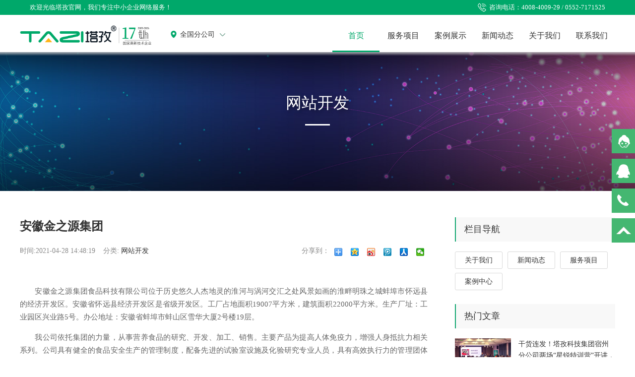

--- FILE ---
content_type: text/html; charset=utf-8
request_url: http://tazi.net.cn/index.php?a=shows&catid=17&id=680
body_size: 12852
content:
<!DOCTYPE html PUBLIC "-//W3C//DTD XHTML 1.0 Transitional//EN" "http://www.w3.org/TR/xhtml1/DTD/xhtml1-transitional.dtd">
<html xmlns="http://www.w3.org/1999/xhtml">
<head>
<meta http-equiv="Content-Type" content="text/html; charset=utf-8" />
<meta http-equiv=X-UA-Compatible content="IE=edge,chrome=1">
<link rel="canonical" href="/" />
<title>
安徽金之源集团 - 蚌埠网站建设案例，蚌埠做网站案例 - 塔孜科技集团有限公司|抖音生活服务商|蚌埠网站制作|塔孜企服</title>
<meta name="description" content="安徽金之源集团食品科技有限公司位于历史悠久人杰地灵的淮河与涡河交汇之处风景如画的淮畔明珠之城蚌埠市怀远县的经济开发区。安徽省怀远县经济开发区是省级开发区。工厂占地面积19007平方米，建筑面积22000平方米。生产厂址：工业园区兴业路5号。办公地址：安徽省蚌埠市蚌山区雪华大厦2号楼19层。" />
<meta name="keywords" content="网站开发" />
<LINK href="/favicon.ico" rel="shortcut icon">
<link href="/skin/css/global.css" rel="stylesheet" type="text/css">
<link href="/skin/css/list.css" rel="stylesheet" type="text/css">
<!-- HTML5 shim and Respond.js for IE8 support of HTML5 elements and media queries -->
<!--[if lt IE 9]>
      <script src="https://cdn.bootcss.com/html5shiv/3.7.3/html5shiv.min.js"></script>
<![endif]-->
<script type="text/javascript" src="/skin/js/jquery-1.7.2.min.js"></script>
<script type="text/javascript" src="/skin/js/nav.js"></script>
<script type="text/javascript" src="/skin/js/jquery.SuperSlide.2.1.1.js"></script>
</head>

<body>
<div>
<!--百度统计2021.5.18-->
<script>
var _hmt = _hmt || [];
(function() {
  var hm = document.createElement("script");
  hm.src = "https://hm.baidu.com/hm.js?d74e9c9e13c7c543d2d553c77bcf3294";
  var s = document.getElementsByTagName("script")[0]; 
  s.parentNode.insertBefore(hm, s);
})();
</script>

<div class="top-blank"></div>
<div class="top-head" id="headdiv">
  <div class="top01">
    <div class="top01_head"> <span class="top01_wz">欢迎光临塔孜官网，我们专注中小企业网络服务！</span>
      <!--<div class="city">
        <div class="fgs"> <a class="fz">全国分公司</a>
          <ul class="clearfix">
            <li class="L"><a>北京</a></li>
            <li><a>上海</a></li>
            <li class="L"><a href="/index.php?a=lists&catid=69" target="_blank">扬州</a></li>
            
            
            <li><a href="/index.php?a=lists&catid=68" target="_blank">马鞍山</a></li>
            <li class="L"><a href="/index.php?a=lists&catid=67" target="_blank">淮北</a></li>
            <li><a href="/index.php?a=lists&catid=70" target="_blank">宿州</a></li>
            
            
            <li class="L"><a href="/index.php?a=lists&catid=73" target="_blank">阜阳</a></li>
            <li><a href="/index.php?a=lists&catid=66" target="_blank">合肥</a></li>
            <li class="L"><a>武汉</a></li>
           
           
           
            <li><a>怀远</a></li>  
            <li class="L"><a href="/index.php?a=lists&catid=82" target="_blank">淮南</a></li>
            <li><a href="/index.php?a=lists&catid=82" target="_blank">凤阳</a></li>
            
            
            <li class="L"><a href="/index.php?a=lists&catid=77" target="_blank">亳州</a></li>
            <li><a href="/index.php?a=lists&catid=82" target="_blank">当涂</a></li>
            <li class="L"><a href="/index.php?a=lists&catid=82" target="_blank">泰州</a></li>  
            
            <li><a href="/index.php?a=lists&catid=82" target="_blank">宜兴</a></li>  
            <li class="L"><a href="/index.php?a=lists&catid=82" target="_blank">武昌</a></li> 
           

          </ul>
        </div>
      </div>-->
      <div class="top01_center"><img src="/skin/img/top_tel_icon.png" alt="塔孜科技集团有限公司,塔孜科技" height="20" /> 咨询电话：4008-4009-29 / 0552-7171525</div>
    </div>
  </div>
  <div class="top02">
    <div class="top02_center clearfix">
      <div class="logo"><a href="/"><img src="/skin/img/logo.png" height="" alt="塔孜科技集团有限公司,塔孜科技"  /></a> </div>
      
      
      
      <div class="city">
        <div class="fgs"> <a class="fz">全国分公司</a>
          <ul class="clearfix">
            <li class="L"><a>北京</a></li>
            <li><a>上海</a></li>
            <li class="L"><a href="/index.php?a=lists&catid=69" target="_blank">扬州</a></li>
            <li><a href="/index.php?a=lists&catid=68" target="_blank">马鞍山</a></li>
            
            
            <li><a href="/index.php?a=lists&catid=67" target="_blank">淮北</a></li>
            <li class="L"><a href="/index.php?a=lists&catid=70" target="_blank">宿州</a></li>
            <li ><a href="/index.php?a=lists&catid=73" target="_blank">阜阳</a></li>
            <li class="L"><a href="/index.php?a=lists&catid=66" target="_blank">合肥</a></li>
            
            
            <li class="L"><a>武汉</a></li>
            <li><a>怀远</a></li>  
            <li class="L"><a href="/index.php?a=lists&catid=82" target="_blank">淮南</a></li>
            <li><a href="/index.php?a=lists&catid=82" target="_blank">凤阳</a></li>
            
            
            <li><a href="/index.php?a=lists&catid=77" target="_blank">亳州</a></li>
            <li class="L"><a href="/index.php?a=lists&catid=82" target="_blank">当涂</a></li>
            <li><a href="/index.php?a=lists&catid=82" target="_blank">泰州</a></li>  
            <li class="L"><a href="/index.php?a=lists&catid=82" target="_blank">宜兴</a></li> 
             
            <li class="L"><a href="/index.php?a=lists&catid=82" target="_blank">武昌</a></li> 
            <li><a></a></li> 
            <li class="L"><a></a></li> 
            <li><a></a></li> 
           

          </ul>
        </div>
      </div>
      
      
      
      <div class="nav">
        <ul>
          <li id="m1" class="m"><a href="/" class="aa1 mmm">首页</a></li>
          <li id="m3" class="m"><a target="_blank" href="/index.php?a=lists&catid=3" class="aa3 mmm">服务项目</a>
            <div class="sub">
              <div class="nav_xiao">
                <div class="xiao_six_l"> 
                <a href="javascript:void(0)" class="osel">营销推广</a> 
                <a href="javascript:void(0)">抖音营销</a>
                <a href="javascript:void(0)">塔孜财税</a> 
                <a href="javascript:void(0)">知产&法律</a> </div>
                <div class="xiao_six_r">
                
                  <div> 
                  <a target="_blank" href="/index.php?a=lists&catid=15"><img src="/skin/img/nav_wz1.png" />网站建设</a> 
                  <a target="_blank" href="/index.php?a=lists&catid=36"><img src="/skin/img/nav_wx1.png" />公众号开发</a> 
     
                  <a target="_blank" href="/index.php?a=lists&catid=59"><img src="/skin/img/nav_wx2.png" />微信小程序</a> 
                  <a target="_blank" href="/index.php?a=lists&catid=60"><img src="/skin/img/nav_wx3.png" />朋友圈广告</a>
                  <a target="_blank" href="/index.php?a=lists&catid=58"><img src="/skin/img/nav_acg.png" />百度爱采购</a>         
                  <a target="_blank" href="/index.php?a=lists&catid=35"><img src="/skin/img/nav_zz1.png" />400电话</a>  
                  <a target="_blank" href="http://www.chongdu.com/" target="_blank"><img src="/skin/img/nav_cd1.png" />宠都商城</a> 
                  <!--<a target="_blank" href="http://www.tazi.net.cn/index.php?a=lists&catid=56" target="_blank"><img src="/skin/img/nav_fc.png" />房产服务</a>--> 
         
                  </div>
                  
                  
                  <div style="display:none">
                  <a target="_blank" href="/index.php?a=lists&catid=58"><img src="/skin/img/nav_sp3.png" />账号运营</a> 
                  <a target="_blank" href="/index.php?a=lists&catid=58"><img src="/skin/img/nav_sp2.png" />团购设计</a> 
                  <a target="_blank" href="/index.php?a=lists&catid=58"><img src="/skin/img/nav_sp4.png" />达人探店</a> 
                  <a target="_blank" href="/index.php?a=lists&catid=58"><img src="/skin/img/nav_sp5.png" />直播电商</a> 
                  <a target="_blank" href="/index.php?a=lists&catid=58"><img src="/skin/img/nav_sp1.png" />短视频运营</a> 
 
                  <a target="_blank" href="/index.php?a=lists&catid=58"><img src="/skin/img/nav_sp6.png" />信息流广告</a> 
                  <!--<a target="_blank" href="/index.php?a=lists&catid=90"><img src="/skin/img/nav_zs2.png" />专利申请</a>--> 
                  <!--<a target="_blank" href="/index.php?a=lists&catid=91"><img src="/skin/img/nav_zs3.png" />版权登记</a>-->
                  </div>
                  
                  
                  <div style="display:none"> 
                  <a target="_blank" href="/index.php?a=lists&catid=74"><img src="/skin/img/nav_cs1.png" />公司注册</a>
                  <a target="_blank" href="/index.php?a=lists&catid=74"><img src="/skin/img/nav_cs5.png" />工商变更</a> 
                  <a target="_blank" href="/index.php?a=lists&catid=74"><img src="/skin/img/nav_cs6.png" />公司注销</a>
                  <a target="_blank" href="/index.php?a=lists&catid=74"><img src="/skin/img/nav_cs3.png" />代理记账</a>
                  <a target="_blank" href="/index.php?a=lists&catid=74"><img src="/skin/img/nav_cs4.png" />年报年审</a> 
                  <a target="_blank" href="/index.php?a=lists&catid=74"><img src="/skin/img/nav_cs2.png" />资质代办</a> 
                  </div>
                  
                  <div style="display:none"> 
                  
                  <a target="_blank" href="/index.php?a=lists&catid=34"><img src="/skin/img/nav_zs1.png" />商标注册</a>
                  <a target="_blank" href="/index.php?a=lists&catid=34"><img src="/skin/img/nav_zs4.png" />商标转让</a>
                  <a target="_blank" href="/index.php?a=lists&catid=34"><img src="/skin/img/nav_zs5.png" />商标续展</a>
                  <!--<a target="_blank" href="/index.php?a=lists&catid=34"><img src="/skin/img/nav_zs6.png" />商标设计</a>-->
                  <a target="_blank" href="/index.php?a=lists&catid=34"><img src="/skin/img/nav_zs7.png" />条形码</a>
                  
                  <a target="_blank" href="/" target="_blank"><img src="/skin/img/nav_fl1.png" />法律咨询</a>
                  <a target="_blank" href="/" target="_blank"><img src="/skin/img/nav_fl2.png" />合同规范</a>
                  <a target="_blank" href="/" target="_blank"><img src="/skin/img/nav_fl5.png" />代写文书</a>
                  <a target="_blank" href="/" target="_blank"><img src="/skin/img/nav_fl6.png" />案件委托</a>
                  
                 <!-- <a target="_blank" href="/" target="_blank"><img src="/skin/img/nav_fl3.png" />合同定制</a>
                  <a target="_blank" href="/" target="_blank"><img src="/skin/img/nav_fl4.png" />出具法务函</a>
                  <a target="_blank" href="/" target="_blank"><img src="/skin/img/nav_fl7.png" />法律讲堂</a>
                  <a target="_blank" href="/" target="_blank"><img src="/skin/img/nav_fl8.png" />案件案例</a> -->   
                  </div>
                </div>
                <script type="text/javascript">
								$('.xiao_six_l a').hover(function(){
									var linum = $(this).index()
									$(this).addClass('osel').siblings().removeClass('osel')
									$('.xiao_six_r div').eq(linum).show().siblings('div').hide()
								})
								</script> 
              </div>
            </div>
          </li>
          <li id="m8" class="m" style="display:none;"><a href="javascript:void(0);" class="aa8 mmm">解决方案</a>
            <div class="sub">
              <div class="nav_xiao"> 
                <!--<div class="xiao_four fl">
                  <h2>行业解决方案</h2>
                  <ul class="ul">
                                        <li><a href="/kfzx/" target="_blank">零售连锁行业解决方案</a></li>
										<li><a href="/kfzx/" target="_blank">餐饮酒店行业解决方案</a></li>
                                        <li><a href="/kfzx/" target="_blank">蛋糕烘焙行业解决方案</a></li>
										<li><a href="/kfzx/" target="_blank">美妆护肤行业解决方案</a></li>
										<li><a href="/kfzx/" target="_blank">教育培训行业解决方案</a></li>
										<li><a href="/kfzx/" target="_blank">生鲜果蔬行业解决方案</a></li>
                                        <li><a href="/kfzx/" target="_blank">百货商场行业解决方案</a></li>   
                                        <li><a href="/kfzx/" target="_blank">代理商/订货商/分销商解决方案</a></li>
                                        
                                                        
                  </ul>
                </div>-->
                <div class="xiao_four fl">
                  <h2>我们的产品</h2>
                  <ul class="ul">
                    <li><a href="/kfzx/" target="_blank">房产服务</a></li>
                    <!--<li><a href="/kfzx/" target="_blank">智慧门店</a></li>-->
                    <li><a href="/index.php?a=lists&catid=74" target="_blank">塔孜财税</a></li>
                    <li><a href="/kfzx/" target="_blank">社交分销</a></li>
                    <li><a href="/index.php?a=lists&catid=57" target="_blank">微信商城</a></li>
                    <!--<li><a href="/kfzx/" target="_blank">社区团购</a></li>-->
                    <li><a href="http://www.chongdu.com" target="_blank">宠都App</a></li>
                    <li><a href="/kfzx/" target="_blank">直播电商</a></li>
                  </ul>
                </div>
              </div>
            </div>
          </li>
          <li id="m4" class="m"><a href="javascript:void(0);" class="aa4 mmm">案例展示</a>
            <div class="sub">
              <div class="nav_xiao">
                <div class="xiao_five"> <a target="_blank" href="/kfzx/"><img  alt="" src="/skin/img/cr_img1.png"></a> <a target="_blank" href="/kfzx/"><img  alt="" src="/skin/img/cr_img2.png"></a> </div>
                <div class="xiao_five2">
                  <p><a target="_blank" href="/index.php?a=lists&catid=17">网站建设案例</a><a target="_blank" href="/index.php?a=lists&catid=16">微信营销案例</a></p>
                  <p><a target="_blank" href="/index.php?a=lists&catid=39">抖音营销案例</a><a target="_blank" href="/index.php?a=lists&catid=40">商标注册案例</a></p>
                  <p><a target="_blank" href="/index.php?a=lists&catid=78">塔孜财税案例</a><a target="_blank" href="/index.php?a=lists&catid=61">房产案例</a></p>
                </div>
              </div>
            </div>
          </li>
          <li id="m5" class="m"><a target="_blank" href="/index.php?a=lists&catid=13" class="aa5 mmm">新闻动态</a>
            <div class="sub">
              <div class="nav_xiao">
                <div class="xiao_three">
                  <ul>
                    <li><a target="_blank" href="/index.php?a=lists&catid=12"><img src="/skin/img/nav_news1.png" alt="公司公告" />公司公告</a></li>
                    <li><a target="_blank" href="/index.php?a=lists&catid=13"><img src="/skin/img/nav_news2.png" alt="公司新闻" />公司新闻</a></li>
                    <li><a target="_blank" href="/index.php?a=lists&catid=33"><img src="/skin/img/nav_news4.png" alt="分公司新闻"  />分公司新闻</a></li>
                    <li><a target="_blank" href="/index.php?a=lists&catid=32"><img src="/skin/img/nav_news3.png" alt="行业动态" />行业动态</a></li>

                    <li><a target="_blank" href="/index.php?a=lists&catid=53"><img src="/skin/img/nav_news5.png" alt="客户心声"  />客户心声</a></li>
                  </ul>
                </div>
              </div>
            </div>
          </li>
          <li id="m2" class="m"><a target="_blank" href="/index.php?a=lists&catid=41" class="aa2 mmm">关于我们</a>
            <div class="sub">
              <div class="nav_xiao">
                <div class="xiao_three">
                  <ul>
                    <li><a target="_blank" href="/index.php?a=lists&catid=41"><img src="/skin/img/nav_about1.png" alt="公司介绍" />公司介绍</a></li>
                    <li><a target="_blank" href="/index.php?a=lists&catid=85"><img src="/skin/img/nav_about2.png" alt="发展历程" />发展历程</a></li>
                    <li><a target="_blank" href="/index.php?a=lists&catid=86"><img src="/skin/img/nav_about3.png" alt="核心团队" />核心团队</a></li>
                    <li><a target="_blank" href="/index.php?a=lists&catid=87"><img src="/skin/img/nav_about4.png" alt="资质荣誉" />资质荣誉</a></li>
                    <li><a target="_blank" href="/index.php?a=lists&catid=88"><img src="/skin/img/nav_about5.png" alt="招贤纳士" />招贤纳士</a></li>
                    <li><a target="_blank" href="/index.php?a=lists&catid=89"><img src="/skin/img/nav_about6.png"  alt="汇款方式" />汇款方式</a></li>
                  </ul>
                </div>
              </div>
            </div>
          </li>
          <li id="m7" class="m"><a target="_blank" href="/index.php?a=lists&catid=82" class="aa7 mmm">联系我们</a></li>
        </ul>
      </div>
      <script type="text/javascript">jQuery(".nav").slide({ type:"menu",  titCell:".m", targetCell:".sub", effect:"slideDown", delayTime:300, triggerTime:100,returnDefault:true});</script> 
    </div>
  </div>
  <div class="shadow"></div>
</div>
<script type="text/javascript">
$(window).scroll(function(){
	//控制导航
	if($(window).scrollTop()<100){
		$('#headdiv').stop().animate({"top":"0px"},200);
		$('.logo').css("padding-top","20px");
		$('.nav .mmm').css("padding-top","30px");
		$('.nav .sub').css("top","105px");
		$('.top02').css("height","75px");
		
	}else{
		$('#headdiv').stop().animate({"top":"-30px"},200);
		$('.top02').css("height","75px");
		$('.logo').css("padding-top","15px");
		$('.nav .mmm').css("padding-top","30px");
		$('.nav .sub').css("top","75px");
	}
});
</script>
<div class="listBan">
  <h3>网站开发</h3>
</div>
<div class="gnews_div">
  <div class="w1220">
    <div class="gnews_text clearfix">
      <div class="left f-l">
        <div class="container">
          <h1>安徽金之源集团</h1>
          <div class="data clearfix">
            <div class="da"> <span>时间:2021-04-28 14:48:19</span> <span>分类: <a href='/index.php?a=lists&catid=17'>网站开发</a></span> <!--<span>浏览次数：</span>--> </div>
            <div class="fx"> <span>分享到：</span>
              <div>
                <div class="bdsharebuttonbox"><a href="#" class="bds_more" data-cmd="more"></a><a href="#" class="bds_qzone" data-cmd="qzone" title="分享到QQ空间"></a><a href="#" class="bds_tsina" data-cmd="tsina" title="分享到新浪微博"></a><a href="#" class="bds_tqq" data-cmd="tqq" title="分享到腾讯微博"></a><a href="#" class="bds_renren" data-cmd="renren" title="分享到人人网"></a><a href="#" class="bds_weixin" data-cmd="weixin" title="分享到微信"></a> </div>
                <script>window._bd_share_config={"common":{"bdSnsKey":{},"bdText":"","bdMini":"2","bdMiniList":false,"bdPic":"","bdStyle":"0","bdSize":"16"},"share":{},"image":{"viewList":["qzone","tsina","tqq","renren","weixin"],"viewText":"分享到：","viewSize":"16"},"selectShare":{"bdContainerClass":null,"bdSelectMiniList":["qzone","tsina","tqq","renren","weixin"]}};with(document)0[(getElementsByTagName('head')[0]||body).appendChild(createElement('script')).src='http://bdimg.share.baidu.com/static/api/js/share.js?v=89860593.js?cdnversion='+~(-new Date()/36e5)];</script> 
              </div>
            </div>
          </div>
          <div class="g_newstop" style="display:none;">
            <p class="t">……</p>
          </div>
          <div class="text_con">
            <div class="t"> <p>　　安徽金之源集团食品科技有限公司位于历史悠久人杰地灵的淮河与涡河交汇之处风景如画的淮畔明珠之城蚌埠市怀远县的经济开发区。安徽省怀远县经济开发区是省级开发区。工厂占地面积19007平方米，建筑面积22000平方米。生产厂址：工业园区兴业路5号。办公地址：安徽省蚌埠市蚌山区雪华大厦2号楼19层。</p><p>　　我公司依托集团的力量，从事营养食品的研究、开发、加工、销售。主要产品为提高人体免疫力，增强人身抵抗力相关系列。公司具有健全的食品安全生产的管理制度，配备先进的试验室设施及化验研究专业人员，具有高效执行力的管理团体是公司研发出高品质产品的保障，质量第一的理念及先进的生产设备是优质产品的基础，集团统一管理供应商，狠抓原料源头质量关是产品质量的关键。公司秉承产品安全、有机、营养、健康、方便、复合的质量标准，为社会提供完善的营养食品解决方案。</p><p>　　网址：http://www.ahjzy.com</p> </div>
          </div>
          <div class="w">未经允许不得转载：安徽塔孜</div>
          <div class="fanhui">
            <ul class="clearfix">
              <li>
                <div class="bt">上一篇:</div>
                <div class="t">
                  <a class="pre_a" href="/index.php?a=shows&catid=17&id=679" > 蚌埠市联合压缩机制造有限公司</a>                </div>
              </li>
              <li>
                <div class="bt">下一篇:</div>
                <div class="t">
                  <a class="pre_a" href="/index.php?a=shows&catid=17&id=687" >安徽省合唱指挥协会</a>                </div>
              </li>
            </ul>
          </div>
        </div>
      </div>
      <div class="right f-r">
  <h3 class="tit">栏目导航</h3>
  <ul class="fx_con clearfix">
    <li><a href="../index.php?a=lists&catid=41" title="关于我们">关于我们</a></li><li><a href="../index.php?a=lists&catid=13" title="新闻动态">新闻动态</a></li><li><a href="/index.php?a=lists&catid=3" title="服务项目">服务项目</a></li><li><a href="../index.php?a=lists&catid=17" title="案例中心">案例中心</a></li>  </ul>
  <h3 class="tit">热门文章</h3>
  <ul class="wz_con clearfix">
    <li> <a title="干货连发！塔孜科技集团宿州分公司两场“星锐特训营”开讲，赋能数百房产从业者！" href="/index.php?a=shows&catid=33&id=1181" class="img"><img class="vcenter" src="/d/file/content/2026/01/695e04503af42.png" alt="干货连发！塔孜科技集团宿州分公司两场“星锐特训营”开讲，赋能数百房产从业者！" width="100%" /></a>
          <div class="text"> <a title="干货连发！塔孜科技集团宿州分公司两场“星锐特训营”开讲，赋能数百房产从业者！" href="/index.php?a=shows&catid=33&id=1181" class="bt">干货连发！塔孜科技集团宿州分公司两场“星锐特训营”开讲，赋能数百房产从业者！</a>
            <div class="con clearfix"> <!--<a title="干货连发！塔孜科技集团宿州分公司两场“星锐特训营”开讲，赋能数百房产从业者！" href="/index.php?a=shows&catid=33&id=1181">阅读次数：0</a>--> <span>更新日期：2026-01-07</span> </div>
          </div>
        </li><li> <a title="塔孜科技集团2026年1月启动大会圆满举办！" href="/index.php?a=shows&catid=13&id=1180" class="img"><img class="vcenter" src="/d/file/content/2026/01/695e0107cb4ea.jpg" alt="塔孜科技集团2026年1月启动大会圆满举办！" width="100%" /></a>
          <div class="text"> <a title="塔孜科技集团2026年1月启动大会圆满举办！" href="/index.php?a=shows&catid=13&id=1180" class="bt">塔孜科技集团2026年1月启动大会圆满举办！</a>
            <div class="con clearfix"> <!--<a title="塔孜科技集团2026年1月启动大会圆满举办！" href="/index.php?a=shows&catid=13&id=1180">阅读次数：0</a>--> <span>更新日期：2026-01-07</span> </div>
          </div>
        </li><li> <a title="热烈欢迎！蚌埠市阜亳商会新班子莅临塔孜公司走访指导！" href="/index.php?a=shows&catid=13&id=1179" class="img"><img class="vcenter" src="/d/file/content/2026/01/695df845f22aa.jpg" alt="热烈欢迎！蚌埠市阜亳商会新班子莅临塔孜公司走访指导！" width="100%" /></a>
          <div class="text"> <a title="热烈欢迎！蚌埠市阜亳商会新班子莅临塔孜公司走访指导！" href="/index.php?a=shows&catid=13&id=1179" class="bt">热烈欢迎！蚌埠市阜亳商会新班子莅临塔孜公司走访指导！</a>
            <div class="con clearfix"> <!--<a title="热烈欢迎！蚌埠市阜亳商会新班子莅临塔孜公司走访指导！" href="/index.php?a=shows&catid=13&id=1179">阅读次数：0</a>--> <span>更新日期：2026-01-06</span> </div>
          </div>
        </li><li> <a title="2026年元旦节放假通知" href="/index.php?a=shows&catid=12&id=1178" class="img"><img class="vcenter" src="/d/file/content/2025/12/69532711c547e.jpg" alt="2026年元旦节放假通知" width="100%" /></a>
          <div class="text"> <a title="2026年元旦节放假通知" href="/index.php?a=shows&catid=12&id=1178" class="bt">2026年元旦节放假通知</a>
            <div class="con clearfix"> <!--<a title="2026年元旦节放假通知" href="/index.php?a=shows&catid=12&id=1178">阅读次数：0</a>--> <span>更新日期：2025-12-30</span> </div>
          </div>
        </li><li> <a title="圣诞暖聚，同心同行丨塔孜科技集团举办2025年圣诞节系列活动！" href="/index.php?a=shows&catid=13&id=1177" class="img"><img class="vcenter" src="/d/file/content/2025/12/694df103acb43.jpg" alt="圣诞暖聚，同心同行丨塔孜科技集团举办2025年圣诞节系列活动！" width="100%" /></a>
          <div class="text"> <a title="圣诞暖聚，同心同行丨塔孜科技集团举办2025年圣诞节系列活动！" href="/index.php?a=shows&catid=13&id=1177" class="bt">圣诞暖聚，同心同行丨塔孜科技集团举办2025年圣诞节系列活动！</a>
            <div class="con clearfix"> <!--<a title="圣诞暖聚，同心同行丨塔孜科技集团举办2025年圣诞节系列活动！" href="/index.php?a=shows&catid=13&id=1177">阅读次数：0</a>--> <span>更新日期：2025-12-25</span> </div>
          </div>
        </li>  </ul>
  <div class="img_btn"> <a href="/"><img class="vcenter" src="/skin/images/gnews_img4.jpg" alt=""/></a> </div>
  <h3 class="tit">客户案例</h3>
  <ul class="jx_con clearfix">
    <li> <a title="九街于记" href="/index.php?a=shows&catid=39&id=963" class="bt">九街于记<span style="float:right; font-size:13px; color:#999;">2025-02-12</span></a> 
          <!--<div class="con clearfix"> <a title="九街于记" href="/index.php?a=shows&catid=39&id=963">阅读次数：0</a> <span>2025-02-12</span> </div>--> 
        </li><li> <a title="诗安国际母婴会所" href="/index.php?a=shows&catid=39&id=962" class="bt">诗安国际母婴会所<span style="float:right; font-size:13px; color:#999;">2025-02-12</span></a> 
          <!--<div class="con clearfix"> <a title="诗安国际母婴会所" href="/index.php?a=shows&catid=39&id=962">阅读次数：0</a> <span>2025-02-12</span> </div>--> 
        </li><li> <a title="尚玺康溪盛世台球俱乐部" href="/index.php?a=shows&catid=39&id=961" class="bt">尚玺康溪盛世台球俱乐部<span style="float:right; font-size:13px; color:#999;">2025-02-12</span></a> 
          <!--<div class="con clearfix"> <a title="尚玺康溪盛世台球俱乐部" href="/index.php?a=shows&catid=39&id=961">阅读次数：0</a> <span>2025-02-12</span> </div>--> 
        </li><li> <a title="蚌埠游乐大世界" href="/index.php?a=shows&catid=39&id=960" class="bt">蚌埠游乐大世界<span style="float:right; font-size:13px; color:#999;">2025-02-12</span></a> 
          <!--<div class="con clearfix"> <a title="蚌埠游乐大世界" href="/index.php?a=shows&catid=39&id=960">阅读次数：0</a> <span>2025-02-12</span> </div>--> 
        </li><li> <a title="海宴盛汇" href="/index.php?a=shows&catid=39&id=959" class="bt">海宴盛汇<span style="float:right; font-size:13px; color:#999;">2025-02-12</span></a> 
          <!--<div class="con clearfix"> <a title="海宴盛汇" href="/index.php?a=shows&catid=39&id=959">阅读次数：0</a> <span>2025-02-12</span> </div>--> 
        </li><li> <a title="虎山乐园" href="/index.php?a=shows&catid=39&id=958" class="bt">虎山乐园<span style="float:right; font-size:13px; color:#999;">2025-02-12</span></a> 
          <!--<div class="con clearfix"> <a title="虎山乐园" href="/index.php?a=shows&catid=39&id=958">阅读次数：0</a> <span>2025-02-12</span> </div>--> 
        </li><li> <a title="六朝时代" href="/index.php?a=shows&catid=39&id=957" class="bt">六朝时代<span style="float:right; font-size:13px; color:#999;">2025-02-12</span></a> 
          <!--<div class="con clearfix"> <a title="六朝时代" href="/index.php?a=shows&catid=39&id=957">阅读次数：0</a> <span>2025-02-12</span> </div>--> 
        </li><li> <a title="泡芙小姐" href="/index.php?a=shows&catid=39&id=956" class="bt">泡芙小姐<span style="float:right; font-size:13px; color:#999;">2025-02-12</span></a> 
          <!--<div class="con clearfix"> <a title="泡芙小姐" href="/index.php?a=shows&catid=39&id=956">阅读次数：0</a> <span>2025-02-12</span> </div>--> 
        </li>  </ul>
</div>

    </div>
  </div>
</div>
<!--公共底部 start-->
<div class="footer">
    <div class="foot_main">
        <div class="wpb mainCenter clearfix">
            <div class="foot_lx">
                <div class="foot_bt">联系我们 | CONTACT</div>
                <dl>
                    <dt class="tb1">
                        <label>电话</label>
                        <em>：</em><span class="tel"><b>4008-4009-29 / 0552-7171525</b></span></dt>
                    <dt class="tb2">
                        <label>联系QQ</label>
                        <!--<em>：</em><span class="tel"><b>963774140  2302793804</b></span></dt>-->
                        <em>：</em><span class="tel"><b>894217151</b></span></dt>
                    <dd class="tb3">
                        <label>邮箱</label>
                        <em>：</em><span>bengbu58@126.com</span></dd>
                    <dt class="tb4">
                        <label>总部地址</label>
                        <em>：</em><span>蚌埠市东海大道凤凰国际广场B座5楼</span></dt>
                    <div class="clear1"></div>
                </dl>
            </div>
            <!--<div class="foot_about">
                <div class="foot_bt">关于塔孜 | About</div>
                <div class="nr">安徽塔孜信息技术有限公司公司成立于2009年，是一家专业从事网站建设与开发、域名注册、微信公众号开发推广、商标注册、塔孜互联网财税等网上业务的专业网络服务型企业，公司成立之初即致力于帮助各地区……</div>
                <p><a href="/index.php?a=lists&catid=41" target="_blank">关于塔孜</a></p>
                <p><a href="/index.php?a=lists&catid=82" target="_blank">联系塔孜</a></p>
            </div>--> 
            
            <!--提交表单--> 
            <!--biaoge--> 
            <script language="JavaScript">
	// 表单提交客户端检测
	var reg =/(^0{0,1}1[3|4|5|6|7|8|9][0-9]{9}$)/; 
	function doSubmit(){
		if (document.myform.lc_title.value==""){
			alert("请填写公司名称！");
			document.myform.lc_title.focus();
			return false;
		}
		if (document.myform.lc_tel.value==""){
			alert("请写联系电话！");
			document.myform.lc_tel.focus();
			return false;
		}
		if(!reg.test(document.myform.lc_tel.value)){ 
			alert("请输入正确的电话！");
			document.myform.lc_name.focus();
			return false; 
		 }
		if (document.myform.lc_name.value==""){
			alert("请写联系人姓名！");
			document.myform.lc_name.focus();
			return false;
		}
		if (document.myform.textarea.value==""){
			alert("请填写需求描述！");
			document.myform.textarea.focus();
			return false;
		}
		if (document.myform.lc_name.value.length>7||document.myform.lc_name.value.length<1 ){
			alert("您输入的姓名必须在1~7个字之间！");
			document.myform.textarea.focus();
			return false;
		}
		return true;
	//		document.myform.submit();
		}
</script>
            <div class="foot_about">
                <div class="foot_bt">提交留言 | MESSAGE</div>
                <div class="taziMsg">
                    <form method="post" action="/index.php?g=addons&m=guest_book&a=add" name="myform" onsubmit="return doSubmit();" class="q-a fl">
                        <input type="hidden" name="typeid" value="1" />
                        <input type="hidden" name="sex" value="男" />
                        <ul>
                            <li> 姓名：
                                <input type="text" name="name" placeholder="请填写姓名" >
                            </li>
                            <li> 手机：
                                <input type="text" name="shouji" placeholder="请输入正确的电话">
                            </li>
                            <!--<li> QQ：
                                <input type="text" name="lxqq" id="lc_name" placeholder="请写联系QQ">
                            </li>-->
                            <li> 邮箱：
                                <input type="text" name="email" id="lc_name" placeholder="请写联系邮箱" >
                            </li>
                            <li>需求：
                                <input type="text" name="introduce" placeholder="请填写需求描述"  style="height:50px;">
                            </li>
                            <li>验证：
                                <input name="validate" type="text" value="" placeholder="请输入验证码" id="vdcode2" onfocus="iC(this)" style="width:100px;" />
                                <label style="padding-left:8px;"><img src='/index.php?g=api&m=checkcode&type=GuestBook&code_len=4&font_size=20&width=130&height=30&font_color=&background=' align="absmiddle" title="看不清？点击更新验证码" alt="看不清？点击更新验证码" onClick="this.src='/index.php?g=api&m=checkcode&type=GuestBook&code_len=4&font_size=20&width=130&height=30&font_color=&background=&refresh=1'" style="cursor:pointer;"/></label>
                            </li>
                        </ul>
                        <input class="submitBtn" type="submit" value="提交问题，我们帮您解答">
                    </form>
                </div>
            </div>
            <!--提交表单-->
            
            <div class="foot_ewm">
                <div class="foot_ewm_pic"><a href="/"><img src="/skin/images/footer_fdpic.png" height="55" alt="塔孜科技集团有限公司"></a></div>
                <dl>
                    <dt>17年服务品质保障</dt>
                    <dd><img src="/skin/images/erweima.jpg" alt="关注塔孜"><span>塔孜公众号</span></dd>
                    <dd><img src="/skin/images/erweima1.jpg" alt="下载宠都APP"><span>下载宠都APP</span></dd>
                    <dd><img src="/skin/images/xmt_dy.jpg" alt="关注抖音号"><span>塔孜抖音号</span></dd>
                </dl>
            </div>
            <div class="clear1"></div>
        </div>
    </div>
    <div class="foot_copy">
        <div class="wpb mainCenter">
            <div class="sm">
                <p>Copyright &copy; 2009-2026 塔孜科技集团有限公司 版权所有
                &nbsp;&nbsp;&nbsp;&nbsp;<a href="https://beian.miit.gov.cn" rel="nofollow" target="_blank">皖ICP备15009622号</a>
                &nbsp;&nbsp;&nbsp;&nbsp;<a href="https://www.beian.gov.cn/portal/registerSystemInfo?recordcode=34030002020862" rel="nofollow" target="_blank"><img alt="" src="/skin/img/gs.png">皖公网安备 34030002020862</a>
                &nbsp;&nbsp;&nbsp;&nbsp;<a href="/skin/img/yyzz.jpg" target="_blank">营业执照</a>
                &nbsp;&nbsp;&nbsp;&nbsp;<a href="/skin/img/zj_dxxkz.png" target="_blank">增值电信业务经营许可证</a>
                &nbsp;&nbsp;&nbsp;&nbsp;<a href="/skin/img/zj_tz.jpg" target="_blank">资质证件</a>
                &nbsp;&nbsp;&nbsp;&nbsp;<a href="/skin/img/tazi.net.cn.png" target="_blank">备案号</a>
                
                </p>
            </div>
        </div>
    </div>
</div>
<!--公共底部 end--> 

<!--<script>
var _hmt = _hmt || [];
(function() {
  var hm = document.createElement("script");
  hm.src = "https://hm.baidu.com/hm.js?229a19c17912c8f42feaafc825495939";
  var s = document.getElementsByTagName("script")[0]; 
  s.parentNode.insertBefore(hm, s);
})();
</script>
<script>
	var _hmt = _hmt || [];
		(function() {
		  var hm = document.createElement("script");
		  hm.src = "https://hm.baidu.com/hm.js?fe79cd74dcf054951c19fece9aa1a396";
		  var s = document.getElementsByTagName("script")[0]; 
		  s.parentNode.insertBefore(hm, s);
		})();
</script>--> 



<!--百度爱番番2021.5.20-->
<!--<script>
var _hmt = _hmt || [];
(function() {
  var hm = document.createElement("script");
  hm.src = "https://hm.baidu.com/hm.js?888e8a67ba88c620a849f51f2bba05a2";
  var s = document.getElementsByTagName("script")[0]; 
  s.parentNode.insertBefore(hm, s);
})();
</script>-->


<!--在线客服-->
<div id="service">
    <ul>
        <li> <a href="/kfzx/" target="_blank" title="在线咨询" > <img src="/skin/images/kf_icon.png" width="47" height="49" /> </a> </li>
        <!--<li> <a href="javascript:void(0)" class="weixin_area"> <img src="/skin/images/l02.png" width="47" height="49" class="shows" /> <img src="/skin/images/a.png" width="57" height="49" class="hides" /> <img src="/skin/images/weixin.jpg" width="145" class="weixin" style="display:none;margin:-100px 57px 0 0" /> </a> </li>-->
        <li> <a href="http://wpa.qq.com/msgrd?v=3&uin=894217151&site=qq&menu=yes" target="_blank" title="QQ咨询">
            <div class="hides" style="width:161px;display:none;" id="qq">
                <div class="hides" id="p1"> <img src="/skin/images/ll04.png"> </div>
                <div class="hides" id="p2"><span style="color:#FFF;font-size:13px">894217151</span> </div>
            </div>
            <img src="/skin/images/l04.png" width="47" height="49" class="shows" /> </a> </li>
        <li id="tel"> <a href="javascript:void(0)" title="拨打电话">
            <div class="hides" style="width:161px;display:none;" id="tels">
                <div class="hides" id="p1"> <img src="/skin/images/ll05.png"> </div>
                <div class="hides" id="p3"><span style="color:#FFF;font-size:12px">0552-7171525</span> </div>
            </div>
            <img src="/skin/images/l05.png" width="47" height="49" class="shows" /> </a> </li>
        <li id="btn"> <a id="top_btn">
            <div class="hides" style="width:161px;display:none"> <img src="/skin/images/ll06.png" width="161" height="49" /> </div>
            <img src="/skin/images/l06.png" width="47" height="49" class="shows" /> </a> </li>
    </ul>
</div>
<script type="text/javascript">
            $(function() {
                $("#service a").hover(function() {
                    if ($(this).prop("className") == "weixin_area") {
                        $(this).children("img.hides").show();
                    } else {
                        $(this).children("div.hides").show();
                        $(this).children("img.shows").hide();
                        $(this).children("div.hides").animate({marginRight: '0px'}, '0');
                    }
                }, function() {
                    if ($(this).prop("className") == "weixin_area") {
                        $(this).children("img.hides").hide();
                    } else {
                        $(this).children("div.hides").animate({marginRight: '-163px'}, 0, function() {
                            $(this).hide();
                            $(this).next("img.shows").show();
                        });
                    }
                });

                $("#top_btn").click(function() {
                    $("html,body").animate({scrollTop: 0}, 600);
                });

                //右侧导航 - 二维码
                $(".weixin_area").hover(function() {
                    $(this).children(".weixin").show();
                },function(){
                    $(this).children(".weixin").hide();
                })
            });
</script> 
<!--在线客服-->






</body>
</html>

--- FILE ---
content_type: text/css
request_url: http://tazi.net.cn/skin/css/global.css
body_size: 5495
content:
@charset "utf-8";
/* CSS Document */

* html, * html body { background-image:url(about:blank); background-attachment:fixed; } 
html, body, div, span, applet, object, iframe, h1, h2, h3, h4, h5, h6, p, blockquote, pre, a, abbr, acronym, address, big, cite, code, del, dfn, em, img, ins, kbd, q, s, samp, small, strike, strong, sub, sup, tt, var, b, u, i, center, dl, dt, dd, ol, ul, li, fieldset, form, label, legend, /*table, caption, tbody, tfoot, thead, tr, th, td, */article, aside, canvas, details, embed, figure, figcaption, footer, header, hgroup, menu, nav, output, ruby, section, summary, time, mark, audio, video { margin: 0; padding: 0; border: 0; vertical-align: baseline; } 
/* HTML5 display-role reset for older browsers */  
article, aside, details, figcaption, figure, footer, header, hgroup, menu, nav, section { display: block; } 
address, cite, code, em, th, i { font-weight: normal; font-style: normal; } 
body { color:#333; font-size:14px; line-height:1.5;  font-family: "\5FAE\8F6F\96C5\9ED1";} 
input, select, textarea { margin: 0; padding: 0;}
table { border-collapse: collapse; border-spacing: 0; }
img { vertical-align: top; border: none; }
li { vertical-align: top; }
ol, ul, li { list-style: none; } 

a { color:#333;text-decoration: none; outline: none; cursor:pointer; } 
a:hover { text-decoration:none !important; } 
a:focus, *:focus { outline: none; }

.clear { clear: both; font-size: 0; height: 0; overflow: hidden } 
.clearfix:after { display: block; overflow: hidden; clear: both; height: 0; visibility: hidden; content: "."; } 
.clearfix { *zoom:1;} 
 
.fl, .f-l { float: left; display: inline; } 
.fr, .f-r { float: right; display: inline; }
.mt10{ margin-top:10px; }
.mb10{ margin-bottom:10px; }
.blank10 { width: 100%; height: 10px; clear: both; overflow: hidden; } 
/*CSS reset end*/ 

.nav li{ position:relative;}

/*菜单导航*/
a:hover { text-decoration: none; color: #f3782a; }
.top-blank { height: 105px; overflow: hidden; background: none; }
.top-head { /*height: 132px;*/ position: fixed; top: 0; width: 100%; z-index: 1000; background: none; }
.shadow { width: 100%; height: 7px; font-size: 0; overflow: hidden; background: url(/skin/img/nav_shadow.png) repeat-x; }

.top01 { width: 100%; height: 30px; line-height: 30px; /*background: #1f2229;*/ background: #00a86a; color: #fff; }
.top01_head{ width:100%; max-width:1160px; margin:0 auto; /*color: #d4d4d4;*/color: #fff;}
.top01 .top01_wz{ font-size:13px;}
.top01_center { text-align: left; font-size:13px; float: right; }
.top01_center img { float: left; margin-top: 5px; }
.top02 { /*height: 95px; */height: 75px; width: 100%; background:#FFF; }
.top02_center{ width:1200px; margin:0 auto;}
.logo { float: left; padding-top: 20px; }
.logo img{ height:45px;}
.nav {/*width:770px;*/ float: right; }
.nav ul {/*width:780px;*/ }
.nav li { width: 95px; float: left; text-align: center;/* position:relative;*/ }
.nav a { width: 95px; height: 42px; padding-top: 30px; display: block; font-size: 16px;/*overflow:hidden;*/ }
.nav li a:after { content: ""; display: block; position: absolute; left: 50%; right: 50%; bottom: -3px; height: 3px; opacity: 0; background-color: #00a86a; -webkit-transition: all .5s; -o-transition: all .5s; -ms-transition: all .5s; transition: all .5s; }
.nav li a:hover:after { left: 1%; right: 1%; opacity: 1; -webkit-transition: all .5s; -o-transition: all .5s; -ms-transition: all .5s; transition: all .5s; }
.nav li a:hover{ color:#00a86a !important;}

.nav a#sel { border-bottom: 3px solid #00a86a; color: #00a86a; }
.nav a#sel:hover:after { opacity: 0; }

.nav .sub { display: none; width: 100%; padding: 0; position: fixed; top: 105px; overflow: hidden; text-align: left; z-index: 110; left: 0px; background-color: #f5f5f5; }
.nav .sub .nav_xiao { width: 1200px; overflow: hidden; padding-top: 5px; margin: 0 auto; padding-bottom: 30px; }
.nav .sub .nav_xiao .xiao_one { width: 760px; float: right; overflow: hidden; }
.nav .sub .nav_xiao .xiao_one a { float: left; display: inline; height: 28px; line-height: 28px; width: 108px; margin-right: 12px; overflow: hidden; border-bottom: 1px solid #d3d2d2; color: #313030; background: url(/skin/img/201603/nav_dian.jpg) left center no-repeat; padding: 0; padding-left: 15px; margin-top: 13px; font-size: 12px; }
.nav .sub .nav_xiao .xiao_one a:hover { color: #f3782a; }
.nav .sub .nav_xiao .xiao_two { margin-top: 28px; width: 760px; float: right; }
.nav .sub .nav_xiao .xiao_two img { float: left; margin-right: 25px; }
.nav .sub .nav_xiao .xiao_two .nav_div { float: left; width: 380px; padding-top: 30px; font-size: 12px; color: #666666; line-height: 22px; }
.nav .sub .nav_xiao .xiao_two .nav_div h2 { font-size: 16px; color: #f3782a; font-weight: normal; letter-spacing: 1px; line-height: 36px; }

.nav .sub .nav_xiao .xiao_three { /*width: 760px;*/ float: right; overflow: hidden; }
.nav .sub .nav_xiao .xiao_three ul { /*width: 790px; */}
.nav .sub .nav_xiao .xiao_three ul li { float: left; display: inline; width: 172px; height: 190px; overflow: hidden; margin-right: 19px; text-align: center; position: inherit; line-height: 46px; margin-left: 0px; }
.nav .sub .nav_xiao .xiao_three ul li img { width: 100%; height: 138px; display: block; }
.nav .sub .nav_xiao .xiao_three ul li a { color: #686868; width: 100%; font-size: 14px; height: 100%; padding-top: 17px; }
.nav .sub .nav_xiao .xiao_three ul li a:hover { color: #f3782a; }
.nav .sub .nav_xiao .xiao_three ul li:hover img { opacity: 0.8; filter: alpha(opacity=80); }
.nav .sub .nav_xiao .xiao_three ul.nav_wechat li { width: 195px; }
.nav .sub .nav_xiao .xiao_three ul.nav_wechat li img { width: 195px; height: 138px; }


.nav .sub .nav_xiao .xiao_four { /*width: 512px;*/ overflow: hidden; margin-right: 25px; margin-left: 55px; }
.nav .sub .nav_xiao .xiao_four h2 { font-size: 18px; font-weight: normal; color: #333333; height: 50px; line-height: 50px; border-bottom: 1px solid #b3b3b3; letter-spacing: 3px; margin-top: 10px; }
.nav .sub .nav_xiao .xiao_four .ul { width: auto; }
.nav .sub .nav_xiao .xiao_four .ul li { height: 42px; line-height: 42px; margin-right: 80px; padding-right: 10px; width: 190px; overflow: hidden; float: left; display: inline; background: url(/skin/img/nav_dian2.png) right center no-repeat; margin-left: 0px; position: inherit; }
.nav .sub .nav_xiao .xiao_four .ul li a { padding: 0; width: 190px; text-align: left; font-size:14px; }

.nav .sub .nav_xiao .xiao_five { width: 680px; overflow: hidden; float: left; margin-top: 15px; margin-left: 50px; }
.nav .sub .nav_xiao .xiao_five img { width: 150px; height: 114px; }
.nav .sub .nav_xiao .xiao_five a { width: 280px; height: 114px; padding: 0; margin-right: 45px; float: left; }
.nav .sub .nav_xiao .xiao_five2 { float: right; margin-right: 20px; text-align: left; width: 445px; margin-top: 15px; }
.nav .sub .nav_xiao .xiao_five2 p { border-bottom: 1px solid #D9D9D9; box-shadow: none; font-size: 14px; padding: 10px 0; }
.nav .sub .nav_xiao .xiao_five2 p a { text-align: left; width: 200px; display: inline-block; padding-top: 0; height: auto; padding: 5px 0; font-size: 14px; }

.nav .sub .nav_xiao .xiao_six_l { float: left; width: 140px; margin-left: 70px; overflow: hidden; margin-top: 35px; }
.nav .sub .nav_xiao .xiao_six_l a { display: block; height: 36px; line-height: 36px; font-size: 16px; color: #333333; padding-left: 20px; background: url(/skin/img/yuming_pic9.png) left center no-repeat; padding-top: 0; }
.nav .sub .nav_xiao .xiao_six_l a.osel { background: url(/skin/img/yuming_pic9_on.png) left center no-repeat; color: #00a86a; }
.nav .sub .nav_xiao .xiao_six_r { float: left; width: 990px; overflow: hidden; text-align: center; }
.nav .sub .nav_xiao .xiao_six_r img { display: block; margin: 0 auto; margin-bottom: 32px; transition: all 0.5s ease 0s; -moz-transition: all 0.5s ease 0s; -ms-transition: all 0.5s ease 0s; -o-transition: all 0.5s ease 0s; -webkit-transition: all 0.5s ease 0s; width:56px; }
.nav .sub .nav_xiao .xiao_six_r a { float: left; width: 120px; height: auto; border-left: 1px solid #e2e3e3; padding-top: 0; margin-top: 50px; font-size:14px; }
.nav .sub .nav_xiao .xiao_six_r a:hover img { margin-top: -4px; margin-bottom: 36px; }



.city { width: 160px; margin: 0 auto 0 15px;  float:left;  background: url(/skin/images/city_m.png) no-repeat left 31px; padding-top:25px;}
.city .fgs { float: left;  height: 30px; line-height: 30px; position: relative; margin:0 auto; }
.city .fgs a.fz { /*color: #d4d4d4;*/ color: #333;font-size: 14px; margin-left: 20px;}
.city .fgs a.fz:hover{ color:#00a86a; font-weight: bold;}
.city .fgs ul { display: none; z-index: 20; width:320px; background:#f7f7f7; }
.city .fgs ul li{ width:80px; float:left; height: 48px; line-height:48px; text-align:center; }
.city .fgs ul li.L{ background-color:#fff;}
.city .fgs ul li a { color: #333; font-size: 14px; }
.city .fgs:hover ul { width:320px; display: block; position: absolute; top: 30px; left: 0; }
.city .fgs:hover ul li:hover{background: #00a86a; }
.city .fgs:hover ul li:hover a{color:#fff;}
.top01 .top01_wz{ float:left;}


.mainCenter { width: 1200px; margin: 0 auto; }


.consult_one { position: absolute; top: -120px; left: 50%; z-index: 10; margin-left: -120px; width: 240px; height: 240px; background: url(/skin/images/consult002.png); animation: consult_one linear 10s infinite;  opacity: 0.4;}
.consult_two { position: absolute; top: 50px; left: 34%; z-index: 11; width: 360px; height: 360px; background: url(/skin/images/consult003.png); animation: consult_two linear 12s infinite; opacity: 0.4;}
.consult_three { position: absolute; top: 50px; left: 48%; z-index: 12; width: 300px; height: 300px; background: url(/skin/images/consult004.png); animation: consult_three linear 11s infinite; opacity: 0.4; }
@-webkit-keyframes consult_one {  from {
 top: -120px
}
 50% {
 top: -180px
}
to { top: -120px }
}
@-moz-keyframes consult_one {  from {
 top: -120px
}
 50% {
 top: -180px
}
to { top: -120px }
}
@-o-keyframes consult_one {  from {
 top: -120px
}
 50% {
 top: -180px
}
to { top: -120px }
}
@keyframes consult_one {  from {
 top: -120px
}
 50% {
 top: -180px
}
to { top: -120px }
}
@-webkit-keyframes consult_two {  from {
 top: 200px;
 left: 34%
}
 50% {
 top: 230px;
 left: 24%
}
to { top: 200px; left: 34% }
}
@-moz-keyframes consult_two {  from {
 top: 200px;
 left: 34%
}
 50% {
 top: 230px;
 left: 24%
}
to { top: 200px; left: 34% }
}
@-o-keyframes consult_two {  from {
 top: 200px;
 left: 34%
}
 50% {
 top: 230px;
 left: 24%
}
to { top: 200px; left: 34% }
}
@keyframes consult_two {  from {
 top: 200px;
 left: 34%
}
 50% {
 top: 230px;
 left: 24%
}
to { top: 200px; left: 34% }
}
@-webkit-keyframes consult_three {  from {
 top: 200px;
 left: 48%;
}
 50% {
 top: 230px;
 left: 58%;
}
to { top: 200px; left: 48%; }
}
@-moz-keyframes consult_three {  from {
 top: 200px;
 left: 48%;
}
 50% {
 top: 230px;
 left: 58%;
}
to { top: 200px; left: 48%; }
}
@-o-keyframes consult_three {  from {
 top: 200px;
 left: 48%;
}
 50% {
 top: 230px;
 left: 58%;
}
to { top: 200px; left: 48%; }
}
@keyframes consult_three {  from {
 top: 200px;
 left: 48%;
}
 50% {
 top: 230px;
 left: 58%;
}
to { top: 200px; left: 48%; }
}



/*footer*/
.footer{overflow: hidden; width: 100%; color: #e0e0e0; font-size: 13px; line-height: 26px; min-width: 1200px;}
.footer a{color: rgba(255,255,255,.6); transition: all 0.3s; -moz-transition: all 0.3s; -webkit-transition: all 0.3s; -o-transition: all 0.3s;}
.footer .foot_main{padding: 28px 0 30px 0; position: relative; background: #1e1e1e; font-size: 14px; overflow:hidden;}
.footer .foot_main .foot_lx{width: 410px; float: left; margin-left: 15px;}
.footer .foot_main .foot_lx dl{padding: 15px 0 0 0;}
.footer .foot_main .foot_lx dt{overflow: hidden; height: 31px; line-height: 31px; float: left; width: 100%; margin: 4px 0; color: rgba(255,255,255,.6);}
.footer .foot_main .foot_lx dd{overflow: hidden; height: 31px; line-height: 31px; float: left; width: 250px; margin: 4px 0; color: rgba(255,255,255,.6);}
.footer .foot_main .foot_lx label{display: block; float: left; /*width: 58px;*/ margin-left: 40px;}
.footer .foot_main .foot_lx span{float: left;}
.footer .foot_main .foot_lx em{float: left; font-style: normal; padding-right: 5px;}
.footer .foot_main .foot_lx a{float: left; font-size: 14px;}
.footer .foot_main .foot_lx .tel i{font-size: 20px; font-style: normal;}
.footer .foot_main .foot_lx .tel b{color: #44b771; font-size: 16px; font-weight: normal;}
.footer .foot_main .foot_lx .tb1{background: url(/skin/images/footer_icon.png) left 0 no-repeat;}
.footer .foot_main .foot_lx .tb2{background: url(/skin/images/footer_icon.png) left -31px no-repeat;}
.footer .foot_main .foot_lx .tb3{background: url(/skin/images/footer_icon.png) left -62px no-repeat; width: 230px;}
.footer .foot_main .foot_lx .tb4{background: url(/skin/images/footer_icon.png) left -186px no-repeat;}
.footer .foot_main .foot_about{width: 330px;  padding: 0 30px; float: left; border-left: 1px solid #434343; border-right: 1px solid #434343;}
.footer .foot_main .foot_about .nr{ overflow: hidden; margin: 20px 0 5px 0; line-height:1.6;}
.footer .foot_main .foot_about .nr a{color: #ccc;}
.footer .foot_main .foot_about a{color: #44b771; line-height: 30px; font-size: 14px;}
.footer .foot_main .foot_ewm{float: right; width: 380px; position: relative;}
.footer .foot_main .foot_ewm dl{float: right; padding: 55px 0 0 0;}
.footer .foot_main .foot_ewm dt{line-height: 50px; text-align: center; font-size: 14px; color: rgba(255,255,255,.6);}
.footer .foot_main .foot_ewm dd{float: left; width: 100px; margin: 0 10px; text-align: center; line-height: 30px; color: rgba(255,255,255,.6);}
.footer .foot_main .foot_ewm dd img{ width:100px;}
.footer .foot_main .foot_ewm .foot_ewm_pic{position: absolute; left: 86px; top: 0; text-align:center;}
.footer .foot_main .foot_bt{font-size: 16px; padding-bottom: 5px; font-weight:bold;}
.footer .foot_copy{background: #0a0a0a; overflow: hidden; padding: 14px 0;}
.footer .foot_copy .sm{ text-align:center; color: rgba(255,255,255,.6);}

/*提交留言*/
.taziMsg { margin-left: 20px; }
.taziMsg ul li { margin-top: 5px;color: rgba(255,255,255,.6); }
.taziMsg ul li input { height: 24px; width: 240px; text-indent:5px; }
.taziMsg .submitBtn { width: 200px; height: 35px; color: #fff; background: #17A763; border: 1px solid #17A763; margin-top: 10px; font-size: 16px; cursor: pointer; border-radius: 15px; margin-left:45px; }


.listBan{ overflow:hidden; position:relative;}
.listBan { width: 100%; height: 280px; min-width: 1200px; background-image: url(/skin/images/g-news-swiper.png); background-position: center 0; background-repeat: no-repeat; background-size: cover; -webkit-background-size: cover; -o-background-size: cover; zoom: 1; }
.listBan h3 { padding-top:85px; color: #fff; line-height: 35px; font-size: 32px; font-weight:normal; width: 100%; text-align: center; text-shadow: 3px 3px 8px rgba(0,0,0,0.5); }
.listBan h3::after { content: ""; width: 50px; display: block; margin: auto; height: 3px; background-color: #fff; margin-top: 25px; }
.listBan p{ margin-top:20px; color:#fff; font-size:18px; text-align:center; font-weight: lighter;}

.columnWzjs{ height:280px; background-image: url(/skin/images/columnBanner1.jpg);}
.columnWx{ height:280px;  background-image: url(/skin/images/columnBanner2.jpg); }
.columnSbzc{ height:280px;  background-image: url(/skin/images/columnBanner3.jpg);}
.columnHsz{ height:280px; background-image: url(/skin/images/columnBanner4.jpg);  }
.columnTel{ height:280px; background-image: url(/skin/images/columnBanner5.jpg); }
.columnfc{ height:280px; background-image: url(/skin/images/columnBanner6.jpg); }
.columnGywm{ height:280px; background-image: url(/skin/images/columnBanner7.jpg); }
.columnLxwm{ height:280px; background-image: url(/skin/images/columnBanner8.jpg); }


/*在线客服*/
#service { /*width: 161px;*/ height: 290px; position: fixed; top: 50%; margin-top:-100px; right: 0px; z-index: 100; }
*html #service { margin-top: 258px; position: absolute; top:expression(eval(document.documentElement.scrollTop));}
#service li { /*width: 161px;*/ height: 60px; }
#service li img { float: right; }
#service li a { height: 49px; float: right; display: block; min-width: 47px; max-width: 161px; }
#service li a .shows { display: block; }
#service li a .hides { margin-right: -143px; cursor: pointer; cursor: hand; }
#service li a.weixin_area .hides { display: none; position: absolute; right: 143px; }
#service li a.weixin_area .weixin { display: none; position: absolute; right: 0; top: 48px }
#p2 { width: 112px; background-color: #44b771; height: 47px; margin-left: 47px; border: 1px solid #44b771; text-align: center; line-height: 47px }
#p3 { width: 112px; background-color: #44b771; height: 47px; margin-left: 47px; border: 1px solid #44b771; text-align: center; line-height: 47px }
#p1 { width: 47px; height: 49px; float: left }
a:hover { text-decoration: none }



.animated { -webkit-animation-duration: 0.8s; animation-duration: 0.8s; -webkit-animation-fill-mode: both; animation-fill-mode: both; }
.ad { -webkit-animation-delay: 0.2s; animation-delay: 0.2s; }
.ad1 { -webkit-animation-delay: 0.4s; animation-delay: 0.4s }
.ad2 { -webkit-animation-delay: 0.6s; animation-delay: 0.6s }
.ad3 { -webkit-animation-delay: 0.8s; animation-delay: 0.8s }
.ad4 { -webkit-animation-delay: 1s; animation-delay: 1s }
.ad5 { -webkit-animation-delay: 1.2s; animation-delay: 1.2s }
.ad6 { -webkit-animation-delay: 1.4s; animation-delay: 1.4s }
.ad7 { -webkit-animation-delay: 1.6s; animation-delay: 1.6s }
.ad8 { -webkit-animation-delay: 1.8s; animation-delay: 1.8s }
.ad9 { -webkit-animation-delay: 2.0s; animation-delay: 2.0s }
.ad10 { -webkit-animation-delay: 0.2s; animation-delay: 0.2s; }
.ad11 { -webkit-animation-delay: 0.4s; animation-delay: 0.4s }
.ad12 { -webkit-animation-delay: 0.6s; animation-delay: 0.6s }
.ad13 { -webkit-animation-delay: 0.8s; animation-delay: 0.8s }
.ad14 { -webkit-animation-delay: 1s; animation-delay: 1s }
.ad15 { -webkit-animation-delay: 1.2s; animation-delay: 1.2s }
.ad16 { -webkit-animation-delay: 1.4s; animation-delay: 1.4s }
.ad17 { -webkit-animation-delay: 1.6s; animation-delay: 1.6s }
 @-webkit-keyframes fadeInUp { 0% {
 opacity: 0;
 -webkit-transform: translate3d(0, 100px, 0);
 transform: translate3d(0, 100px, 0);
}
 100% {
 opacity: 1;
 -webkit-transform: none;
 transform: none;
}
}
 @keyframes fadeInUp { 0% {
 opacity: 0;
 -webkit-transform: translate3d(0, 100px, 0);
 transform: translate3d(0, 100px, 0);
}
 100% {
 opacity: 1;
 -webkit-transform: none;
 transform: none;
}
}
.fadeInUp { -webkit-animation-name: fadeInUp; animation-name: fadeInUp; }
 @-webkit-keyframes spans { 0% {
 -webkit-transform: translate3d(0, 15%, 10px);
 transform: translate3d(0, 20%, 10px);
}
 100% {
 -webkit-transform: translate3d(0, 0, 0);
 transform: translate3d(0, 0, 0);
}
}
@keyframes spans { 0% {
 -webkit-transform: translate3d(0, 15%, 10px);
 transform: translate3d(0, 15%, 10px);
}
 100% {
 -webkit-transform: translate3d(0, 0, 0);
 transform: translate3d(0, 0, 0);
}
}




.about-time ul { display: flex; justify-content: space-between; text-align: center; margin: 30px 0; }
.about-time ul li span { line-height:1.2; color: #44b771; font-size: 40px; margin-bottom: 20px; vertical-align: top; }
.about-time ul li em { font-size: 60px; }



/*#newBridge .nb-nodeboard-base .nb-nodeboard-contain-base, #nb_icon_wrap,*/ #nb_invite_wrap{ display:none !important;}







--- FILE ---
content_type: text/css
request_url: http://tazi.net.cn/skin/css/list.css
body_size: 3222
content:
@charset "utf-8";
/* CSS Document */


.gnews_div { padding-bottom: 75px; }
.gnews_div .gnews_top ul li { float: left; width: 398px; margin-right: 13px; }
.gnews_div .gnews_top ul li:last-child { margin-right: 0; }
.gnews_div .gnews_top ul li a { display: block; width: 398px; height: 238px; position: relative; }
.gnews_div .gnews_top ul li a .bt { position: absolute; left: 0; bottom: 0; background: rgba(0, 0, 0, 0.6); width: 100%; color: #ffffff; font-size: 17px; line-height: 52px; text-overflow: ellipsis; overflow: hidden; white-space: nowrap; padding: 0 28px; }
.gnews_div .gnews_text { margin-top: 53px; }
.gnews_div .gnews_text .left { width: 822px; }
.gnews_div .gnews_text .left .tit_bt { border-bottom: 1px solid #dee1e1; padding-bottom: 12px; }
.gnews_div .gnews_text .left .tit_bt .tit { float: left; display: table; color: #666; font-size: 17px; font-family: arial; }
.gnews_div .gnews_text .left .tit_bt .tit h2 { color: #333; font-size: 20px; font-weight: bold;position: relative; top: -2px; display: inline-block; margin-right: 8px; }
.gnews_div .gnews_text .left .tit_bt .tit h2:before { content: ""; position: absolute; left: 0; bottom: -15px; width: 79px; height: 2px; background: #10A56F; }
.gnews_div .gnews_text .left .tit_bt .sx { float: right; display: table; }
.gnews_div .gnews_text .left .tit_bt .sx a { display: block; float: left; color: #666; font-size: 14px; margin-left: 16px; }
.gnews_div .gnews_text .left .gnews_con ul { padding-bottom: 35px; }
.gnews_div .gnews_text .left .gnews_con ul li { float: left; width: 100%; border-bottom: 1px dotted #dcdcdc; padding: 20px 10px; overflow:hidden; background: #f8f8f8;
    margin: 10px 0; font-size:14px;}
.gnews_div .gnews_text .left .gnews_con ul li:last-child { border-bottom: none; }
.gnews_div .gnews_text .left .gnews_con ul li .img { width: 204px; height: 115px; float: left; position: relative; display: block; overflow:hidden; }
.gnews_div .gnews_text .left .gnews_con ul li .vcenter{ min-height:115px}
.gnews_div .gnews_text .left .gnews_con ul li .text { float: left; width: 598px; padding-left: 23px; }
.gnews_div .gnews_text .left .gnews_con ul li .text .bt { color: #333; font-size: 16px; font-weight: bold; display: block; text-overflow: ellipsis; overflow: hidden; white-space: nowrap; }
.gnews_div .gnews_text .left .gnews_con ul li .text a:hover{ color:#10A56F !important;}
.gnews_div .gnews_text .left .gnews_con ul li .text .t { color: #666; font-size: 14px; line-height: 22px; height: 44px; overflow: hidden; margin-top: 15px; text-align:justify;}
.gnews_div .gnews_text .left .gnews_con ul li .text .con_btn { margin-top: 7px; line-height: 22px; }
.gnews_div .gnews_text .left .gnews_con ul li .text .con_btn div { float: left; display: table; }
.gnews_div .gnews_text .left .gnews_con ul li .text .con_btn div a { display: block; float: left; color: #999; font-size: 13px; margin-right: 20px; }
.gnews_div .gnews_text .left .gnews_con ul li .text .con_btn div a:first-child { background: url(/skin/images/gnews_icon1.jpg) no-repeat left 7px; padding-left: 20px; }
.gnews_div .gnews_text .left .gnews_con ul li .text .con_btn div a:nth-child(2) { background: url(/skin/images/gnews_icon2.jpg) no-repeat left 6px; padding-left: 18px; }
.gnews_div .gnews_text .left .gnews_con ul li .text .con_btn div a:last-child { background: url(/skin/images/gnews_icon3.jpg) no-repeat left 5px; padding-left: 20px; }
.gnews_div .gnews_text .left .gnews_con ul li .text .con_btn span { display: inline-block; float: right; color: #999; font-size: 13px; font-family: arial; }
.gnews_div .gnews_text .left .gnews_con .more { text-align: center; }
.gnews_div .gnews_text .left .gnews_con .more a { display: block; width: 100%; height: 45px; background: #f0f3f5; line-height: 45px; color: #666; font-size: 15px; text-transform: uppercase; }
.gnews_div .gnews_text .left .gnews_con .more a i { display: inline-block; background: url(/skin/images/gnews_icon4.png) no-repeat center center; width: 31px; height: 9px; margin-left: 10px; }
.gnews_div .gnews_text .left .container h1 { color: #333; font-size: 24px; }
.gnews_div .gnews_text .left .container .data { margin-top: 20px; line-height: 24px; }
.gnews_div .gnews_text .left .container .data .da { float: left; display: table; }
.gnews_div .gnews_text .left .container .data .da span { float: left; display: inline-block; color: #888888; font-size: 14px; margin-right: 16px; }
.gnews_div .gnews_text .left .container .data .fx { line-height: 24px; float: right; display: table; }
.gnews_div .gnews_text .left .container .data .fx span { display: inline-block; float: left; color: #888888; font-size: 14px; }
.gnews_div .gnews_text .left .container .data .fx div { float: left; display: table; }
.gnews_div .gnews_text .left .container .data .fx div a { height: 16px; display: block; float: left; margin-left: 10px; }
.gnews_div .gnews_text .left .container .g_newstop { position: relative; margin-top: 40px; background: #eef3f9; padding: 30px 45px; }
.gnews_div .gnews_text .left .container .g_newstop:before { content: ""; position: absolute; left: 50%; top: -19px; margin-left: -21px; width: 42px; height: 42px; background: url(/skin/images/gnews_icon8.jpg) no-repeat center center; }
.gnews_div .gnews_text .left .container .g_newstop .t { color: #666; font-size: 15px; line-height: 26px; }
.gnews_div .gnews_text .left .container .text_con { margin-top: 36px; color: #666; font-size: 15px; line-height: 26px;}
.gnews_div .gnews_text .left .container .text_con .t { font-family: "\5FAE\8F6F\96C5\9ED1"  !important;}
.gnews_div .gnews_text .left .container .text_con .t img{ max-width:600px !important; height: auto !important;}

.gnews_div .gnews_text .left .container .text_con .t p {
    margin: 15px 0; text-align:justify;
}

.gnews_div .gnews_text .left .container .w { color: #666; font-size: 13px; background: #f0f3f6; height: 47px; line-height: 47px; text-align: center; margin-top: 40px; }
.gnews_div .gnews_text .left .container .fanhui { margin-top: 35px; }
.gnews_div .gnews_text .left .container .fanhui ul { position: relative; }
.gnews_div .gnews_text .left .container .fanhui ul:before { content: ""; position: absolute; left: 50%; top: 3px; width: 1px; height: 40px; background: #d9d9d9; }
.gnews_div .gnews_text .left .container .fanhui ul li { float: left; width: 40%; }
.gnews_div .gnews_text .left .container .fanhui ul li .bt { color: #888888; font-size: 16px; }
.gnews_div .gnews_text .left .container .fanhui ul li .t { color: #888888; font-size: 15px; line-height: 24px; text-overflow: ellipsis; overflow: hidden; white-space: nowrap; }
.gnews_div .gnews_text .left .container .fanhui ul li:last-child { float: right; }
.gnews_div .gnews_text .left .container .rmtj_con { margin-top: 42px; }
.gnews_div .gnews_text .left .container .rmtj_con .tit { width: 100%; border-bottom: 1px solid #dee1e1; padding-bottom: 12px; float: left; display: table; color: #555555; font-size: 17px; font-family: arial; }
.gnews_div .gnews_text .left .container .rmtj_con .tit span { color: #333; font-size: 20px; font-weight: bold; position: relative; top: -2px; display: inline-block; margin-right: 8px; }
.gnews_div .gnews_text .left .container .rmtj_con .tit span:before { content: ""; position: absolute; left: 0; bottom: -15px; width: 79px; height: 2px; background: #10A56F; }
.gnews_div .gnews_text .left .container .rmtj_con .tj_con { padding-top: 30px; }
.gnews_div .gnews_text .left .container .rmtj_con .tj_con li { float: left; width: 265px; height: 191px; position: relative; margin-right: 23px; }
.gnews_div .gnews_text .left .container .rmtj_con .tj_con li .bt { position: absolute; left: 0; bottom: 0; width: 100%; background: rgba(0, 0, 0, 0.6); height: 43px; line-height: 43px; color: #fff; font-size: 15px; text-overflow: ellipsis; overflow: hidden; white-space: nowrap; padding: 0 10px; }
.gnews_div .gnews_text .left .container .rmtj_con .tj_con li:last-child { margin-right: 0; }
.gnews_div .gnews_text .left .container .plyx_con { margin-top: 40px; }
.gnews_div .gnews_text .left .container .plyx_con .tit { width: 100%; border-bottom: 1px solid #dee1e1; padding-bottom: 12px; float: left; display: table; color: #555555; font-size: 17px; font-family: arial; }
.gnews_div .gnews_text .left .container .plyx_con .tit span { color: #333; font-size: 20px; font-weight: bold; position: relative; top: -2px; display: inline-block; margin-right: 8px; }
.gnews_div .gnews_text .left .container .plyx_con .tit span:before { content: ""; position: absolute; left: 0; bottom: -15px; width: 79px; height: 2px; background: #10A56F; }
.gnews_div .gnews_text .left .container .plyx_con ul { padding-top: 30px; }
.gnews_div .gnews_text .left .container .plyx_con ul li { float: left; width: 270px; border: 1px solid #d9d9d9; margin-right: 15px; margin-bottom: 20px; }
.gnews_div .gnews_text .left .container .plyx_con ul li input { width: 100%; height: 43px; padding: 0 10px; border: none; font-size: 14px; }
.gnews_div .gnews_text .left .container .plyx_con ul li textarea { width: 100%; height: 128px; padding: 10px; font-size: 14px; border: none; }
.gnews_div .gnews_text .left .container .plyx_con ul li .btn { width: 160px; height: 44px; float: right; background: #10A56F; color: #fff; font-size: 16px; }
.gnews_div .gnews_text .right { width: 323px; }
.gnews_div .gnews_text .right .tit { background: #f8f8f8; height: 49px; border-left: #10A56F solid 2px; line-height: 49px; color: #333; font-size: 18px; padding-left: 17px; font-weight: normal; }
.gnews_div .gnews_text .right .fx_con { margin-top: 20px; margin-bottom: 20px; }
.gnews_div .gnews_text .right .fx_con li { float: left; width: auto; height: 35px; border: 1px solid #d8d8d8; border-radius: 3px; margin: 0 10px 8px 0; padding: 0 19px; }
.gnews_div .gnews_text .right .fx_con li.cur a { color: #fff; }
/*.gnews_div .gnews_text .right .fx_con li:nth-child(3n) {*/
  /*margin-right: 0;*/
/*}*/
.gnews_div .gnews_text .right .fx_con li a { display: block; text-align: center; line-height: 33px; color: #333; font-size: 14px; }
.gnews_div .gnews_text .right .wz_con { margin-top: 20px; }
.gnews_div .gnews_text .right .wz_con li { float: left; width: 100%; padding: 15px 0; border-bottom: 1px dotted #d0d0d0; overflow:hidden; }
.gnews_div .gnews_text .right .wz_con li:hover{ background:#f7f7f7;}
.gnews_div .gnews_text .right .wz_con li:first-child { padding-top: 0; }
.gnews_div .gnews_text .right .wz_con li:last-child { border-bottom: none; }
.gnews_div .gnews_text .right .wz_con li .img { float: left; width: 113px; height: 73px; display: block; position: relative; }
.gnews_div .gnews_text .right .wz_con li .img .vcenter{min-height:73px; }
.gnews_div .gnews_text .right .wz_con li .text { width: 210px; float: right; padding-left: 15px; }
.gnews_div .gnews_text .right .wz_con li .text .bt { color: #333; font-size: 14px; line-height: 23px; height: 46px; overflow: hidden; }
.gnews_div .gnews_text .right .wz_con li .text .con { margin-top: 5px; line-height: 20px; }
.gnews_div .gnews_text .right .wz_con li .text .con a { display: inline-block; float: left; color: #999; font-size: 13px; background: url(/skin/images/gnews_icon1.jpg) no-repeat left 6px; padding-left: 20px; }
.gnews_div .gnews_text .right .wz_con li .text .con span { display: inline-block; float: right; color: #999; font-size: 13px; font-family: arial; }
.gnews_div .gnews_text .right .img_btn { width: 323px;  position: relative; margin-top: 30px; margin-bottom: 30px; }
.gnews_div .gnews_text .right .img_btn  img{ width:100%;}
.gnews_div .gnews_text .right .bq_con { margin-top: 20px; margin-bottom: 20px; }
.gnews_div .gnews_text .right .bq_con li { float: left; margin-right: 9px; margin-bottom: 8px; }
.gnews_div .gnews_text .right .bq_con li a { border: 1px solid #d8d8d8; display: block; text-align: center; line-height: 33px; color: #666; font-size: 14px; border-radius: 3px; padding: 0 10px; }
.gnews_div .gnews_text .right .jx_con { margin-top: 10px; }
.gnews_div .gnews_text .right .jx_con li { float: left; width: 100%; border-bottom: 1px dotted #d0d0d0; padding: 12px 10px; }
.gnews_div .gnews_text .right .jx_con li .bt { color: #333; font-size: 14px; line-height: 22px; display: block; text-overflow: ellipsis; overflow: hidden; white-space: nowrap; }
.gnews_div .gnews_text .right .jx_con li:hover{ background:#f7f7f7;}
.gnews_div .gnews_text .right .jx_con li .con { margin-top: 5px; line-height: 20px; }
.gnews_div .gnews_text .right .jx_con li .con a { display: inline-block; float: left; color: #999; font-size: 13px; background: url(../images/gnews_icon1.jpg) no-repeat left 6px; padding-left: 20px; }
.gnews_div .gnews_text .right .jx_con li .con span { display: inline-block; float: left; margin-left: 40px; color: #999; font-size: 13px; font-family: arial; }
.w1200 { width: 1200px; margin: 0 auto; }
.w1220 { width: 1200px; margin: 0 auto; }
.w1200 *, .w1220 * { -webkit-box-sizing: border-box; -moz-box-sizing: border-box; box-sizing: border-box; outline: 0; }


/*列表分页*/
.fanye span{ margin:0 5px;}
.fanye span.current{ color:#f3782a; font-weight:bold; }
.fanye { height: auto; padding: 8px; text-align: center;  }
.fanye a { display: inline-block; line-height: 25px; padding: 0 10px; height: 25px; margin:0 3px; border: 1px solid #ccc; background: url(../images/w3c_tt.png) repeat-x left top; border-radius: 3px; }
.fanye a:hover { color: #2267b5; background: url(../images/w3c_ttt.png) repeat-x left top; }
.fanye .thisclass { display: inline-block; padding: 0 10px; line-height: 25px; height: 25px; color: #2267b5; font-weight: bold; border: 1px solid #ccc; background: url(../images/w3c_ttt.png) repeat-x left top; border-radius: 3px; }
.fanye .pageinfo { border-radius: 3px; padding: 0 10px; display: inline-block; line-height: 25px; padding: 0 10px; height: 25px; border: 1px solid #ccc; background: url(../images/w3c_tt.png) repeat-x left top; }
.fanye .last { color: #ccc; display: inline-block; line-height: 25px; padding: 0 10px; height: 25px; border: 1px solid #ccc; background: url(../images/w3c_tt.png) repeat-x left top; border-radius: 3px; }




.cpCase{ width:1200px !important;}

.listImg{ padding:20px 0;}
.listImg li{ width:31.333333%; margin:0 1% 10px 1%; float:left; text-align:center;}
.listImg li img{ width:100%; /*height:198px;*/}
.listImg li p{ line-height:32px;}


.listImg li div{display:block;overflow:hidden;}
.listImg li div img{ width:100%; /*height:198px;*/ transition:all 0.4s ease-in 0s; -webkit-transition:all 0.4s ease-in 0s; -moz-transition:all 0.4s ease-in 0s; -o-transition:all 0.4s ease-in 0s;}
.listImg li div:hover img{transform:scale(1.1); -webkit-transform:scale(1.1); -moz-transform:scale(1.1); -o-transform:scale(1.1);-ms-transform:scale(1.1);}






--- FILE ---
content_type: application/javascript
request_url: http://tazi.net.cn/skin/js/nav.js
body_size: 903
content:
// JavaScript Document
/*菜单导航*/
$(function(){
	var li = $('.nav ul .m');
	li.eq(0).find('a').eq(0).hover(function(){
		$(this).html('HOME');
	},function(){
		$(this).html('首页');
	});

	li.eq(1).find('a').eq(0).hover(function(){
		$(this).html('SERVICES');
	},function(){
		$(this).html('服务项目');
	});
	
	li.eq(2).find('a').eq(0).hover(function(){
		$(this).html('SOLUTIONS');
	},function(){
		$(this).html('解决方案');
	});
	
	li.eq(3).find('a').eq(0).hover(function(){
		$(this).html('CASES');
	},function(){
		$(this).html('案例展示');
	});
	
	li.eq(4).find('a').eq(0).hover(function(){
		$(this).html('NEWS');
	},function(){
		$(this).html('新闻动态');
	});
	
	
	li.eq(5).find('a').eq(0).hover(function(){
		$(this).html('ABOUT');
	},function(){
		$(this).html('关于我们');
	});
	
	
	li.eq(6).find('a').eq(0).hover(function(){
		$(this).html('CONTACT');
	},function(){
		$(this).html('联系我们');
	});
	

	
	
	
	//根据网站目录结构对应导航高亮显示（可忽略）
	
	var url = window.location.href.toLowerCase();
	//alert(url);
	if (url.indexOf("/website/case/") > -1) {
		$(".aa4").attr("id", "sel");
	} else if (url.indexOf("/news/") > -1||url.indexOf("/marketing/knowledge/") > -1||url.indexOf("/about/news/") > -1||url.indexOf("/website/newweb/") > -1||url.indexOf("/marketing/seo/") > -1) {
		$(".aa5").attr("id", "sel");
	} else if (url.indexOf("/service/contact") > -1) {
		$(".aa7").attr("id", "sel");
	} else if (url.indexOf("/about/") > -1||url.indexOf("/service/") > -1) {
		$(".aa2").attr("id", "sel");
	} else if (url.indexOf("/mobile/") > -1||url.indexOf("/wangzhanjianshe/") > -1) {
		$(".aa6").attr("id", "sel");
	} else if (url.indexOf("/website/") > -1) {
		$(".aa3").attr("id", "sel");
	} else if (url.indexOf("/solutions/") > -1) {
		$(".aa8").attr("id", "sel");
	} else if (url.indexOf("www.yibaixun.com/index.html") > -1) {
		$(".aa1").attr("id", "sel");
	} else {
		$(".aa1").attr("id", "sel");
	}
	
});